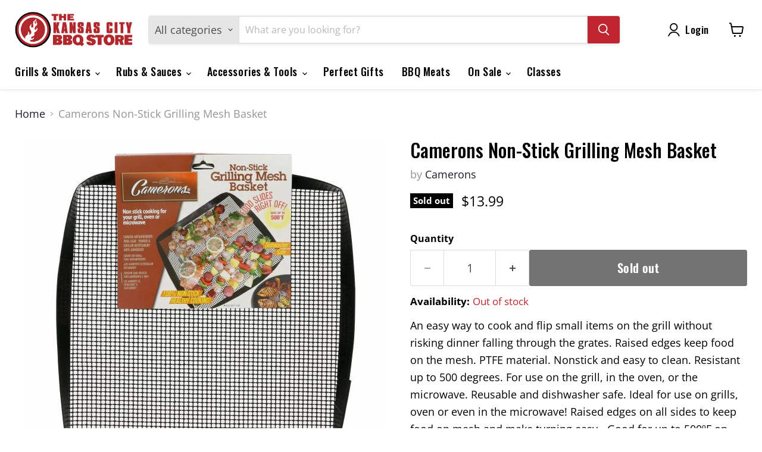

--- FILE ---
content_type: text/javascript; charset=utf-8
request_url: https://www.thekansascitybbqstore.com/products/camerons-non-stick-grilling-mesh-basket.js
body_size: 966
content:
{"id":6706662277187,"title":"Camerons Non-Stick Grilling Mesh Basket","handle":"camerons-non-stick-grilling-mesh-basket","description":"An easy way to cook and flip small items on the grill without risking dinner falling through the grates. Raised edges keep food on the mesh. PTFE material. Nonstick and easy to clean. Resistant up to 500 degrees. For use on the grill, in the oven, or the microwave. Reusable and dishwasher safe.\nIdeal for use on grills, oven or even in the microwave!\nRaised edges on all sides to keep food on mesh and make turning easy.\n-Good for up to 500ºF on gas \u0026amp; charcoal grills.\n-Made of PTFE (PFOA-free) non-stick material.\n-Reusable, easy to clean and dishwasher safe.\n-Measures 12\" x 12\" in size.","published_at":"2025-03-08T02:24:21-06:00","created_at":"2022-07-19T12:27:05-05:00","vendor":"Camerons","type":"BBQ Tools \u0026 Accessories","tags":["Camerons","Cooking Accessories","out-of-stock"],"price":1399,"price_min":1399,"price_max":1399,"available":false,"price_varies":false,"compare_at_price":null,"compare_at_price_min":0,"compare_at_price_max":0,"compare_at_price_varies":false,"variants":[{"id":40053899558979,"title":"Default Title","option1":"Default Title","option2":null,"option3":null,"sku":"CAM-GMB-526","requires_shipping":true,"taxable":true,"featured_image":null,"available":false,"name":"Camerons Non-Stick Grilling Mesh Basket","public_title":null,"options":["Default Title"],"price":1399,"weight":454,"compare_at_price":null,"inventory_quantity":0,"inventory_management":"shopify","inventory_policy":"deny","barcode":"035044016526","requires_selling_plan":false,"selling_plan_allocations":[]}],"images":["\/\/cdn.shopify.com\/s\/files\/1\/0180\/9007\/files\/camerons-non-stick-grilling-mesh-basket-29677292191811.jpg?v=1705452055"],"featured_image":"\/\/cdn.shopify.com\/s\/files\/1\/0180\/9007\/files\/camerons-non-stick-grilling-mesh-basket-29677292191811.jpg?v=1705452055","options":[{"name":"Title","position":1,"values":["Default Title"]}],"url":"\/products\/camerons-non-stick-grilling-mesh-basket","media":[{"alt":"Camerons Non-Stick Grilling Mesh Basket - The Kansas City BBQ Store","id":24018357813315,"position":1,"preview_image":{"aspect_ratio":1.0,"height":600,"width":600,"src":"https:\/\/cdn.shopify.com\/s\/files\/1\/0180\/9007\/files\/camerons-non-stick-grilling-mesh-basket-29677292191811.jpg?v=1705452055"},"aspect_ratio":1.0,"height":600,"media_type":"image","src":"https:\/\/cdn.shopify.com\/s\/files\/1\/0180\/9007\/files\/camerons-non-stick-grilling-mesh-basket-29677292191811.jpg?v=1705452055","width":600}],"requires_selling_plan":false,"selling_plan_groups":[]}